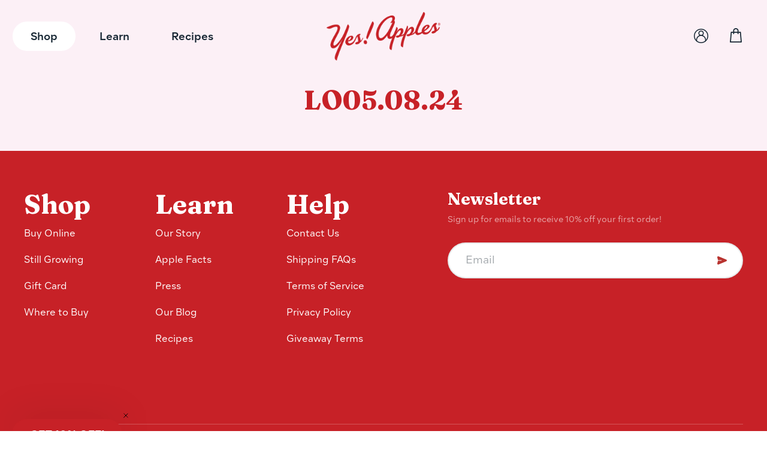

--- FILE ---
content_type: text/css
request_url: https://yesapples.com/cdn/shop/t/47/assets/main.min.css?v=5125885831135388111767704617
body_size: 3446
content:
@charset "UTF-8";swiper-slider.swiper{display:block}swiper-slider.swiper.has-dots{padding-bottom:64px}.swiper-pagination{bottom:0}.swiper-pagination .swiper-pagination-bullet{margin:0 7px!important}.swiper-pagination.full-width{position:static;display:flex;align-items:center;background-color:#eceff2;border-radius:5px;margin:30px 20px 0;width:auto}.swiper-pagination.full-width .swiper-pagination-bullet{width:100%!important;flex:1!important;margin:0!important;background-color:transparent!important;height:3px!important}.swiper-pagination.full-width .swiper-pagination-bullet.swiper-pagination-bullet-active{background-color:#bbc7d3!important}.hero__item .swiper-pagination{bottom:40px}ul.main-nav{margin:0 -30px;flex-wrap:nowrap}ul.main-nav>li{padding:33px 30px}@media screen and (max-width:1200px){ul.main-nav>li{padding:33px 20px}}@media screen and (max-width:1200px){ul.main-nav{margin:0 -20px}}.image-wrapper img{display:block;width:100%;height:auto}.swiper-button-next{right:30px}.swiper-button-prev{left:30px}.swiper-arrow{position:absolute;top:50%;transform:translateY(-50%);color:var(--color-text);background:#fff;border:2px solid var(--secondary-color);border-radius:100%;width:50px;height:50px;z-index:2;padding:0;display:flex;align-items:center;justify-content:center;box-shadow:0 6px 10px rgba(13,41,35,.06);transition:.3s}.swiper-arrow:after{content:none;display:none}.swiper-arrow:hover{background:var(--secondary-color);color:#fff}.swiper-arrow.has-dots{top:calc(50% - 34px)}.swiper-arrow.recommended-arrows{position:static;width:30px;height:30px;transform:none;background-color:transparent}.swiper-arrow.recommended-arrows svg{width:9px}.swiper-arrow svg{width:15px}@media screen and (max-width:1100px){.content-slideshow__arrow{top:36%!important}}@media screen and (max-width:767px){.content-slideshow__arrow{top:25%!important}}.content-slideshow__arrow.swiper-button-next{right:10px}.content-slideshow__arrow.swiper-button-prev{left:10px}.swiper-horizontal>.swiper-pagination-bullets .swiper-pagination-bullet,.swiper-pagination-horizontal.swiper-pagination-bullets .swiper-pagination-bullet{background-color:currentColor;border-radius:20px;transition:.3s}.swiper-horizontal>.swiper-pagination-bullets .swiper-pagination-bullet.swiper-pagination-bullet-active,.swiper-pagination-horizontal.swiper-pagination-bullets .swiper-pagination-bullet.swiper-pagination-bullet-active{background-color:var(--secondary-color);width:30px}.image-wrapper{position:relative}.image-wrapper.has-hover:hover .main-image{opacity:0}.image-wrapper.has-hover:hover .hover-image{pointer-events:auto;opacity:1;visibility:visible}.hover-image{pointer-events:none;opacity:0;visibility:hidden;z-index:2}.product-image{width:100%;padding-top:110%}.product-image img{position:absolute;top:0;left:0;width:100%;height:100%;-o-object-fit:cover;object-fit:cover;z-index:1}@media screen and (min-width:768px){.mobile{display:none!important}}@media screen and (max-width:767px){.desktop{display:none!important}}.page-width--slider{max-width:calc(var(--page-width) + 115px)}.page-width--slider .slider-wrapper{padding-left:65px;padding-right:65px}@media screen and (max-width:767px){.page-width--slider .slider-wrapper{padding-right:0;margin-left:-20px;margin-right:-20px;padding-left:20px}}.slider-wrapper{position:relative}.featured-collection__arrows{background:#fbf3e7;border:none}@media screen and (max-width:767px){.featured-collection__arrows{display:none}}.featured-collection__arrows.swiper-button-next{right:-65px;top:33%}@media screen and (max-width:1440px){.featured-collection__arrows.swiper-button-next{right:-15px}}.featured-collection__arrows.swiper-button-prev{left:-65px;top:33%}@media screen and (max-width:1440px){.featured-collection__arrows.swiper-button-prev{left:-15px}}.title-icon{display:inline-block;max-width:18px}.body-2{font-size:var(--font-body-2-size)}@media screen and (max-width:767px){.body-2{font-size:var(--font-body-2-size-mobile)}}.description{text-align:center}.pre-heading{font-family:var(--font-body-family)}@media screen and (max-width:767px){.pre-heading{font-size:inherit}}.decor-border{position:absolute;bottom:calc(100% - 9px);left:0;width:100%;display:block;height:auto;z-index:2}@media screen and (max-width:767px){.decor-border{bottom:calc(100% - 3px);overflow:hidden}}.decor-border.decor-border--bottom{bottom:auto;top:calc(100% - 9px);transform:rotate(180deg)}.decor-border svg{display:block;width:100%;height:auto}@media screen and (max-width:767px){.decor-border svg{width:400%;transform:translateX(-25%)}}.relative{position:relative}@media screen and (max-width:767px){.big-mobile-border{bottom:calc(100% - 26px)}}@media screen and (min-width:965px){.tablet-down{display:none!important}}@media screen and (max-width:964px){.tablet-up{display:none!important}}.custom-select{color:inherit;position:relative}.custom-select.opened .custom-select__header{border:2px solid rgba(28,40,52,.5)}.custom-select.opened svg{transform:rotate(180deg)}.custom-select svg{height:.6rem;pointer-events:none;position:absolute;top:21px;right:calc(var(--inputs-border-width) + 1.5rem);transition:.3s;transform-origin:center center}.custom-select__header{background:0 0;border:2px solid rgba(28,40,52,.1);border-radius:50px;font:inherit;color:inherit;position:relative;width:100%;text-align:left;cursor:pointer;padding:15px 30px 15px;transition:.3s}.custom-select__dropdown{display:none;background:#fff;padding:30px 30px 10px;z-index:1}.custom-select--absolute .custom-select__dropdown{display:block;position:absolute;left:0;top:calc(100% + 1px);width:100%;transition:.3s;transform:translateY(-30px);opacity:0;visibility:hidden;pointer-events:none;box-shadow:0 6px 30px rgba(13,41,35,.12);border-radius:20px}.custom-select--absolute.opened .custom-select__dropdown{transform:translateY(0);opacity:1;visibility:visible;pointer-events:auto}.custom-select__dropdown button{background:0 0;border:none;font:inherit;color:inherit;width:100%;text-align:left;cursor:pointer;transition:.3s;padding:0}.custom-select__dropdown .custom-select__item{padding:0;transition:.3s;display:inline-block;margin-bottom:20px}.custom-select__dropdown .custom-select__item:hover{color:var(--secondary-color)}.announcement{width:100%;overflow:hidden;white-space:nowrap;padding:10px 0 14px}.announcement:hover .announcement-bar{animation-play-state:paused}.announcement-bar{display:inline-block;width:auto;text-indent:0;animation:marquee-partners var(--animation-duration,10s) linear infinite}.announcement-bar .announcement-bar__message{font-weight:600;font-size:13px;line-height:16px;padding-right:92px;display:inline-block}.announcement-bar p{margin:0;display:block;color:inherit;font-weight:inherit;font-size:inherit;line-height:inherit}.announcement-bar a{color:inherit;-webkit-text-decoration-line:underline;text-decoration-line:underline;font-weight:inherit;font-size:inherit;line-height:inherit}@keyframes marquee{0%{transform:translate(0,0)}100%{transform:translate(-100%,0)}}.instagram .subheading{margin-bottom:25px}.instagram #insta-feed{margin-top:50px}.instagram .insta__view-all{margin-top:40px}@media screen and (max-width:767px){#insta-feed .instafeed-container,#insta-feed .instafeed-shopify .instafeed-container{width:50%!important;padding-top:50%!important}}#insta-feed .instafeed-container img,#insta-feed .instafeed-shopify .instafeed-container img{border-radius:20px;overflow:hidden;width:calc(100% - 5px)}@media screen and (max-width:767px){#insta-feed .instafeed-container img,#insta-feed .instafeed-shopify .instafeed-container img{border-radius:10px}}#insta-feed .instafeed-overlay{border-radius:20px;overflow:hidden}@media screen and (max-width:767px){#insta-feed .instafeed-overlay{border-radius:10px}}.instagram-swiper{padding:0 15px;position:relative;z-index:100}.mobile-megamenu{padding:0 20px 30px;display:none}.mobile-megamenu__img-wrapper{display:flex;flex-wrap:wrap;-moz-column-gap:20px;column-gap:20px;row-gap:30px}.mobile-megamenu__img-wrapper .megamenu__item{width:calc(50% - 10px);max-width:calc(50% - 10px);flex:auto;padding:0}.mobile-megamenu__img-wrapper .megamenu__item h4{font-weight:400;font-size:16px;line-height:19px;margin-top:15px}.menu-drawer__navigation .mobile-megamenu-link{display:flex;align-items:center;justify-content:space-between}.menu-drawer__navigation .mobile-megamenu-link .expand-icon{position:relative;margin-left:20px;display:block;width:14px;height:14px}.menu-drawer__navigation .mobile-megamenu-link .expand-icon:after,.menu-drawer__navigation .mobile-megamenu-link .expand-icon:before{content:"";position:absolute;top:50%;left:50%;transform:translate(-50%,-50%);border-radius:2px;background:currentColor;transition:.2s}.menu-drawer__navigation .mobile-megamenu-link .expand-icon:before{width:14px;height:2px}.menu-drawer__navigation .mobile-megamenu-link .expand-icon:after{height:14px;width:2px}.menu-drawer__navigation .mobile-megamenu-link.open{color:var(--secondary-color)}.menu-drawer__navigation .mobile-megamenu-link.open .expand-icon:after{transform:translate(-50%,-50%) rotate(90deg)}.menu-drawer__navigation .menu-drawer__menu li{border-bottom:1px solid rgba(0,52,82,.1)}.menu-drawer__navigation .menu-drawer__menu li:first-child{border-top:1px solid rgba(0,52,82,.1)}.menu-drawer__navigation .menu-drawer__menu .header__submenu{padding:0}.menu-drawer__navigation .menu-drawer__menu .header__submenu li{border:none}.menu-drawer__navigation .menu-drawer__menu .header__submenu li .header__menu-item{padding:10px 0 10px 15px;border:0;font-weight:400}.menu-drawer__additional-menu{margin-top:10px}.menu-drawer__additional-menu .menu-drawer__menu-item{padding:11px 20px;font-weight:400}.flavor-profile{position:relative;display:flex;align-items:center;width:100%;font-weight:700;max-width:282px;font-family:Segma,sans-serif;font-size:12px;color:#fff;padding:8px 15px 6px;background:linear-gradient(90deg,#db95bb 0,#d0dc54 100%);border-radius:50px;justify-content:space-between;text-transform:uppercase}@media screen and (max-width:767px){.flavor-profile{font-size:11px;padding:6px 12px 4px}}.flavor-profile .image-wrapper{position:absolute;top:50%;left:50%;max-width:75px;transform:translate(-50%,-50%)}@media screen and (max-width:767px){.flavor-profile .image-wrapper{max-width:50px}}.flavor-profile img{position:relative}.flavor-profile span{margin-bottom:2px}.product-badge{position:absolute;top:10px;left:10px;z-index:2}.product-badge svg{display:block}@media screen and (max-width:767px){.product-badge svg{width:80px;height:auto}}@media screen and (max-width:767px){.product-badge.recipe-badge svg{width:110px;height:auto}}@media screen and (max-width:767px){.card--product .product-badge svg{width:54px;height:auto}}@media screen and (max-width:767px){.card--product .product-badge .product-badge__value{font-size:18px}}.product-badge__value{font-family:CrispSansWeb,sans-serif;font-size:26px;line-height:23px;position:absolute;top:50%;left:50%;transform:translate(-50%,-50%);width:100%;z-index:2;text-align:center}@media screen and (max-width:767px){.product-badge__value{font-size:22px}}.card--product .card__media{border-radius:0}.card--product .card__information{padding:0}.card--product .card__heading{margin-top:20px}.card--product .card__month-available{width:100%;color:var(--secondary-color);font-size:16px;line-height:19px;margin-top:4px;margin-bottom:auto;padding:0}.card--product .button{margin-top:30px}@media screen and (max-width:767px){.card--product .button{min-height:55px;padding:5px 18px;font-size:14px;width:100%;margin:20px auto 0;min-width:unset;max-width:200px}.card--product .button svg{width:15px;margin-top:2px}}.card--product .flavor-profile{max-width:160px;margin:14px auto 0;font-size:14px;padding:6px 10px 4px}.card--product .flavor-profile .image-wrapper{max-width:50px}.card--product .card__content{display:flex;flex-direction:column;align-items:center}.article-recommendations swiper-slider,.product-recommendations swiper-slider{margin-top:45px}@media screen and (max-width:767px){.article-recommendations swiper-slider,.product-recommendations swiper-slider{margin:30px -20px 0}}.article-recommendations .product-grid,.product-recommendations .product-grid{padding:0;list-style:none;margin:0;justify-content:center;padding-left:10px}@media screen and (max-width:767px){.article-recommendations .product-grid,.product-recommendations .product-grid{justify-content:flex-start}}.article-recommendations .product-grid .grid__item,.product-recommendations .product-grid .grid__item{max-width:calc(25% - var(--grid-desktop-horizontal-spacing) * 3 / 4)}@media screen and (max-width:767px){.article-recommendations .product-grid .grid__item,.product-recommendations .product-grid .grid__item{margin-right:10px!important;max-width:100%}}.collection #product-grid{--grid-desktop-vertical-spacing:80px}@media screen and (max-width:767px){.collection #product-grid{--grid-desktop-vertical-spacing:40px;--grid-mobile-horizontal-spacing:20px;--grid-mobile-vertical-spacing:50px}}.radio-wrapper{display:block;margin-bottom:10px;margin-right:10px}.radio-wrapper input{padding:0;height:initial;width:initial;margin-bottom:0;display:none;cursor:pointer}.radio-wrapper label{position:relative;cursor:pointer;background:rgba(255,255,255,.1);width:100%;display:block;border:2px solid rgba(28,40,52,.1);border-radius:20px;padding:12px 16px;font-weight:600;font-size:20px;line-height:24px;min-width:150px}.radio-wrapper label:before{content:"";-webkit-appearance:none;background:rgba(28,40,52,.07);border:2px solid rgba(28,40,52,.1);box-shadow:0 1px 2px rgba(0,0,0,.05),inset 0 -15px 10px -12px rgba(0,0,0,.05);padding:10px;display:inline-block;position:relative;vertical-align:middle;cursor:pointer;border-radius:100%;margin-right:10px;transition:.2s}.radio-wrapper input:checked+label:after{content:"";display:block;position:absolute;top:19px;left:25px;width:7px;height:12px;border:solid #fff;border-width:0 2px 2px 0;transform:rotate(45deg);transition:.3s}.radio-wrapper input:checked+label{border-color:#41bba3}.radio-wrapper input:checked+label:before{background:#41bba3;border-color:#41bba3}.product-form__radio-buttons{display:flex;flex-wrap:wrap;align-items:center}.contact-block .rte p{margin-bottom:20px}.contact-block .rte p:last-child{margin:0}.contact-block .rte a{font-size:var(--h4-mobile);font-family:var(--font-heading-family);color:#41bba3;text-decoration:none}@media only screen and (min-width:750px){.contact-block .rte a{font-size:var(--h3-desktop)}}body[class*=template-product] .junip-product-review-title{color:var(--secondary-color);font-size:var(--h2-desktop);margin-top:0;margin-bottom:20px;text-align:center}@media only screen and (max-width:749px){body[class*=template-product] .junip-product-review-title{font-size:var(--h2-mobile)}}body[class*=template-product] .junip-product-review-count{text-transform:capitalize}body[class*=template-product] .junip-product-review-average{font-family:var(--font-heading-family);font-weight:700;font-size:76px;line-height:120%;float:left;margin-right:20px}body[class*=template-product] .junip-product-review-summary-wrapper{margin-top:60px}@media screen and (max-width:767px){body[class*=template-product] .junip-product-review-summary-wrapper{margin-top:36px}}body[class*=template-product] .junip-product-review-average-container{position:relative;margin-right:80px}body[class*=template-product] .junip-product-review-average-container .junip-product-review-count{text-align:left}@media screen and (max-width:767px){body[class*=template-product] .junip-product-review-summary-flex-wrapper{flex-direction:column;align-items:flex-start}}body[class*=template-product] .junip-product-review-summary-flex-wrapper .junip-star-ratings-container{margin-top:12px}body[class*=template-product] .junip-product-review-bar-rating{font-size:16px;margin-right:16px}body[class*=template-product] .junip-product-review-bar{border:none;background:rgba(28,40,52,.1);border-radius:10px;height:6px}body[class*=template-product] .junip-product-review-bar-filled{border-radius:10px}body[class*=template-product] .junip-write-review-cta.junip-btn{font-family:var(--font-body-family);color:var(--button-text-color-2);background-color:var(--button-bg-color-2);border:var(--buttons-border-width) solid var(--button-border-color-2);letter-spacing:normal;font-weight:900;letter-spacing:1.2px;font-size:0;line-height:0;border-radius:65px;text-transform:uppercase;padding:10px 30px}body[class*=template-product] .junip-write-review-cta.junip-btn:before{content:"Write a Review";font-size:17px;line-height:24px;display:block}body[class*=template-product] .junip-write-review-cta.junip-btn:hover{color:var(--button-text-color-2-hover)!important;background-color:var(--button-bg-color-2-hover)!important;border:var(--buttons-border-width) solid var(--button-border-color-2-hover)!important}@media screen and (max-width:767px){body[class*=template-product] .junip-write-review-cta.junip-btn{max-width:191px;margin:20px auto 0}}body[class*=template-product] .junip-container-sm .junip-write-review-cta-container{margin-bottom:40px;text-align:center}body[class*=template-product] .junip-filters{display:none!important}body[class*=template-product] .junip-avatar{width:62px;height:62px;font-family:inherit}body[class*=template-product] .junip-review-author{font-weight:500;font-size:18px;line-height:22px;color:var(--color-text)}body[class*=template-product] .junip-review-list-item .junip-star-ratings-container .junip-star{height:22px;padding:3px;width:22px}body[class*=template-product] .junip-review-title{font-weight:500;font-size:22px;line-height:26px;color:#003452;margin-bottom:20px}@media screen and (max-width:767px){body[class*=template-product] .junip-review-title{font-size:18px!important}}body[class*=template-product] .junip-review-body{font-weight:400;font-size:16px;line-height:19px;color:var(--color-text);opacity:.7}body[class*=template-product] .junip-review-list-item .junip-review-date{font-size:14px;line-height:17px;color:var(--color-text);opacity:.7}body[class*=template-product] .junip-product-review-container{padding-top:0}body[class*=template-product] .junip-product-review-summary-container{margin-bottom:50px}@media screen and (max-width:767px){body[class*=template-product] .junip-product-review-summary-container{padding:0;margin-bottom:26px}}body[class*=template-product] .junip-review-list-item-container{padding-bottom:50px}@media screen and (max-width:767px){body[class*=template-product] .junip-review-list-item-container{padding-bottom:30px}}body[class*=template-product] .junip-reviews-container{padding-top:40px}@media screen and (max-width:767px){body[class*=template-product] .junip-reviews-container{padding-top:30px}}body[class*=template-product] .junip-reviews-container .junip-separator{margin-bottom:40px}@media screen and (max-width:767px){body[class*=template-product] .junip-reviews-container .junip-separator{margin-bottom:30px}}body[class*=template-product] .junip-review-list-item-container .junip-review-customer{max-width:272px}body[class*=template-product] .junip-review-list-item .junip-review-images-container .junip-review-image-wrapper .junip-review-image{width:100%;height:auto}body[class*=template-product] .junip-powered-by-footer,body[class*=template-product] .junip-review-vote-container{display:none!important}div.Rte ol{counter-reset:item;padding-left:20px;list-style:none}div.Rte ol li{padding-left:8px;position:relative;margin-bottom:20px}div.Rte ol li:before{content:counter(item) ". ";counter-increment:item;color:var(--secondary-color);position:absolute;right:calc(100% + 6px);top:0}div.Rte ul{padding-left:20px;list-style:none!important}div.Rte ul li{padding-left:8px;margin-bottom:20px;position:relative}div.Rte ul li:before{content:"•";color:var(--secondary-color);font-weight:700;display:inline-block;position:absolute;right:calc(100% + 10px);top:0}div.Rte a{color:#41bba3;text-decoration:none}.page-wrapper{max-width:940px;margin:30px auto 0;padding:0 20px}.main-page-title{color:var(--secondary-color)}.product-template--reviews-header{display:flex;align-items:center;text-decoration:underline;margin-bottom:30px}@media screen and (max-width:767px){.product-template--reviews-header{margin-bottom:20px}}.product-template--reviews-header .junip-product-summary-review-count{display:none}.reviews-text{display:none;margin-left:16px}.junip-product-summary-rendered+.reviews-text{display:inline-block}.container{max-width:1100px;margin:0 auto;padding:0 20px}.container--sm{max-width:800px;margin:0 auto;padding:0 20px}.underlined-link{text-decoration:underline!important}#klaviyo-bis-modal [type=submit],#klaviyo-bis-modal input[type=email]{border-radius:30px!important}.hide_notify_me_class .klaviyo-bis-trigger{display:none!important}.email__form-wrapper{width:100%;position:relative}.email__form-wrapper .email__error{margin-bottom:10px;display:none;font-size:14px}.email__form-wrapper.error .email__error{display:block}.email__form-wrapper.success .email__error{display:none}.email__form-wrapper.success .email__btn-submit,.email__form-wrapper.success .email__input{visibility:hidden;opacity:0}.email__form-wrapper.success .email__input-success{display:flex}.email__form-wrapper .email__input-success{text-align:center;align-items:center;font-size:14px;justify-content:center;padding:7px 5px;transition:opacity .3s;display:none}@media screen and (max-width:767px){.email__form-wrapper .email__input-success{padding:5px 7px}}.newsletter__wrapper .newsletter-form{margin:0 auto}#MainContent .seal-subscription-page{margin:10rem auto 6rem}#MainContent .seal-subscription-page h2{text-align:center}#MainContent .seal-button-plain-red{color:#c72127}#MainContent .seal-button-plain{color:#41bba3}.collection__popup-wrapper{position:fixed;width:100%;height:100%;top:0;left:0;z-index:90001;background-color:rgba(0,0,0,.631372549)}.collection__popup-wrapper h3{margin:0}.collection__popup-wrapper h3.collection__popup-header p{margin:1em 0}.collection__popup-container{position:absolute;max-width:600px;top:50%;left:50%;transform:translate(-50%,-50%);height:auto;z-index:6;padding:30px 40px;color:var(--color);border:2px solid var(--color);background-color:var(--bg);box-sizing:border-box;width:600px;min-width:200px;border-radius:37px}.collection__popup-container p{margin:10px 0}.collection__popup-close{width:25px;height:25px;position:absolute;top:12px;right:20px;cursor:pointer}.collection__popup-close .icon-close{fill:var(--color);width:100%;height:100%;position:absolute;top:0;left:0;padding:5px}body.no-scroll{overflow:hidden}.product__description--note{margin:20px 0}.product__description--note p{margin:0 0 10px}.collection__popup-text p:first-child{margin-top:0}.collection__popup-text p:last-child{margin-bottom:0}.pdp-partners-main__items{display:flex;align-items:center;margin-top:0;flex-wrap:nowrap;white-space:nowrap;will-change:transform}.pdp-partners-main__item{display:flex;align-items:center;width:auto;text-indent:0;margin-right:36px;flex:0 0 auto}.pdp-partners-main__item .image-wrapper,.pdp-partners-main__slide-wrapper{width:100%;height:auto}.pdp-partners-main__item{width:auto!important;max-width:120px;flex:0 0 auto}slider-scroll p{font-size:inherit;line-height:inherit;margin:0}slider-scroll>div{display:inline-flex;align-items:center}slider-scroll{display:block;margin:0 auto}

--- FILE ---
content_type: text/css
request_url: https://yesapples.com/cdn/shop/t/47/assets/cart-drawer.min.css?v=134255374705834094761767690845
body_size: 1933
content:
.Header__IconCart{position:relative;z-index:1;cursor:pointer;padding:5px 6px 5px 5px;background:0 0;border:none;display:inline-block;transition:color .2s linear}.cartCount{display:inline-block;min-width:18px;padding:0 5px;font-weight:800;border-radius:50%;position:absolute;font-size:12px;line-height:1.6;pointer-events:none;text-align:center;top:-12px;right:-3px}.Header__IconCart svg{width:24px;height:24px;pointer-events:none}.PageOverlay{position:fixed;top:0;left:0;height:100vh;width:100vw;z-index:10;visibility:hidden;opacity:0;background:rgba(0,0,0,.55);transition:opacity .3s ease-in-out,visibility .3s ease-in-out}.PageOverlay.is-visible{opacity:.79;visibility:visible;z-index:99999998}.Drawer{position:fixed;top:0;left:0;visibility:hidden;width:auto;max-width:100vw;height:100%;max-height:none;z-index:99999999;transition:transform .5s cubic-bezier(.645,.045,.355,1),visibility .5s cubic-bezier(.645,.045,.355,1);box-shadow:none;touch-action:manipulation;display:flex}@media (max-width:480px){.Drawer{width:100%}}.Drawer--fromRight{right:0;left:auto;transform:translateX(102%)}.Drawer[aria-hidden=false]{visibility:visible;transform:translateX(0)}.Drawer[aria-hidden=false]::before{opacity:1}.Drawer__Container{width:100%;margin:0;height:100%;display:flex}.Drawer__CartWrapper{min-width:480px;max-width:480px;padding:25px 0 20px;display:flex;flex-direction:column}@media (max-width:767px){.Drawer__CartWrapper{width:100%;min-width:auto;padding:20px 0}}.Drawer__CartHeader{height:auto;background:inherit;text-align:center;z-index:1;padding:0 30px}@media screen and (max-width:767px){.Drawer__CartHeader{padding:0 20px}}.Drawer__CartHeaderWrapper{display:flex;flex-wrap:wrap;align-items:baseline;justify-content:left;position:relative;padding:0 0 20px;border-bottom:1px solid rgba(28,40,52,.07)}.Drawer__CartHeaderTitle{text-align:center;margin:0;font-weight:700;font-size:22px;line-height:28px;letter-spacing:1px}.Drawer__CartHeaderClose{background:0 0;border:none;box-shadow:none;padding:0;position:absolute;right:0;top:32px;transform:translateY(-25px);cursor:pointer}.Drawer__CartHeaderClose svg{display:block;color:inherit;width:12px;height:12px;stroke-width:2px}.Drawer__CartHeaderClose svg path{stroke:currentColor}@media (max-width:767px){.Drawer__CartHeaderClose{transform:translateY(-10px) translateX(0);top:15px}}.Drawer__CartListWrapper{position:relative;display:flex;flex-direction:column;overflow:auto;height:calc(100% - var(--drawer-footer-and-header-height));max-height:calc(100% - var(--drawer-footer-and-header-height))}.Drawer__CartList{flex:1 1 auto;display:flex;flex-direction:column;width:100%;padding:0 30px}@media screen and (max-width:767px){.Drawer__CartList{padding:0 20px}}.Drawer__Footer{flex:none;margin-top:auto;border-top:1px solid rgba(28,40,52,.07);padding:20px 30px 0}.Drawer__FooterInfoSubtotal{display:flex;justify-content:space-between;width:100%;align-items:baseline}.Drawer__FooterInfoSubtotalHeading,.Drawer__FooterInfoSubtotalPrice{font-size:16px;line-height:19px}.Drawer__FooterInfoSubtotalPrice{font-weight:600;font-size:20px;line-height:24px;margin-left:6px}[data-drawer-animated-left],[data-drawer-animated-right]{opacity:0;transition:opacity .5s ease .25s,transform .5s ease .25s}.Drawer[aria-hidden=false] [data-drawer-animated-left],.Drawer[aria-hidden=false] [data-drawer-animated-right]{opacity:1;transform:translateX(0)}[data-drawer-animated-left]{transform:translateX(-65px)}[data-drawer-animated-right]{transform:translateX(65px)}[data-drawer-animated-bottom]{opacity:0;transform:translateY(45px);transition:opacity .35s cubic-bezier(.25,.46,.45,.94),transform .35s cubic-bezier(.25,.46,.45,.94)}.Drawer[aria-hidden=false] [data-drawer-animated-bottom]{opacity:1;transform:translateY(0);transition:opacity .25s cubic-bezier(.25,.46,.45,.94) .45s,transform .25s cubic-bezier(.25,.46,.45,.94) .45s}[data-drawer-animated-top]{opacity:0;transform:translateY(-45px);transition:opacity .35s cubic-bezier(.25,.46,.45,.94),transform .35s cubic-bezier(.25,.46,.45,.94)}.Drawer[aria-hidden=false] [data-drawer-animated-top]{opacity:1;transform:translateY(0);transition:opacity .25s cubic-bezier(.25,.46,.45,.94) .45s,transform .25s cubic-bezier(.25,.46,.45,.94) .45s}.CartItem{display:flex;align-items:stretch;padding:20px 5px 20px 0;border-top:1px solid rgba(0,52,82,.1)}.CartItem__PropertyList{list-style:none;padding-left:0;margin-top:0}.CartItem__Property{margin:4px 0 0;text-transform:none;font-size:14px;line-height:17px;color:#bab6b7}.CartItem__ImageWrapper{min-width:80px;width:80px;height:auto;margin-right:20px}.CartItem__Image{display:block;width:auto;margin:auto;height:100%;position:relative}.CartItem__Header{display:flex;align-items:flex-start;flex-wrap:wrap}.Drawer__Subheading{width:100%;text-align:left;opacity:.5;font-size:16px;line-height:19px;margin-top:3px;margin-bottom:0}.CartItem__Remove{width:30px;height:30px;margin-top:-2px;position:absolute;top:0;right:0;display:flex;align-items:center;justify-content:center;background:rgba(186,182,183,.1);border-radius:50%;border:1px solid transparent;transition:.3s;cursor:pointer}.CartItem__Remove:hover{border:1px solid rgba(247,88,87,.2)}.CartItem__Remove:hover .tooltip{opacity:1;transform:translate(-50%,0)}.CartItem__Remove:hover svg path{fill:var(--secondary-color)}.CartItem__Remove svg{display:block;pointer-events:none;height:auto;width:12px;transition:.3s}.CartItem__Remove .tooltip{position:absolute;top:calc(100% + 6px);left:50%;transform:translate(-50%,-10%);opacity:0;pointer-events:none;transition:.3s;background:var(--secondary-color);font-size:12px;text-transform:uppercase;text-align:center;color:#fff;padding:4px 6px 4px;font-weight:500;border-radius:4px}.CartItem__Remove .tooltip:before{content:"";position:absolute;top:-2px;left:50%;transform:translateX(-50%) rotate(45deg);width:4px;height:4px;display:inline-block;background:var(--secondary-color)}.CartItem__Title{font-family:var(--font-body-family);font-weight:500;font-size:18px;line-height:22px;margin-right:10px;margin-bottom:0}.CartItem__Title a{color:inherit;text-decoration:none}.CartItem__Title a:hover{color:inherit}.CartItem__Info{height:auto;display:flex;flex-direction:column;width:100%}.CartItem__QuantitySelector,.QuantitySelector{position:relative;max-width:110px;margin-right:10px}.CartItem__QuantitySelector,.QuantitySelector input{border-radius:6px}.QuantitySelector__CurrentQuantity,.QuantitySelector__Quantity{text-align:center;background-color:#fff;padding:6px 10px;height:40px;font-size:16px;font-weight:500;max-width:100%;border:unset}.QuantitySelector__CurrentQuantity:focus,.QuantitySelector__Quantity:focus{outline:0}.QuantitySelector__Button{width:10px;height:100%;position:absolute;top:50%;transform:translateY(-50%);display:flex;align-items:center;justify-content:center}.QuantitySelector__Button.Disabled{cursor:not-allowed;opacity:.5}.QuantitySelector__Button svg{width:100%;stroke-width:2px;height:auto;min-height:4px}.QuantitySelector__Button--Minus{left:10px}.QuantitySelector__Button--Plus{right:12px}.CartItem__Footer{display:flex;text-align:center;justify-content:space-between}.CartItem__PriceList{color:inherit;margin-left:10px;text-align:right;font-size:18px;line-height:21px;font-weight:500}.Drawer__FooterInfo{display:flex;justify-content:space-between;align-content:center;flex-wrap:wrap}.Drawer__FooterInfoItemCounts{margin-right:15px;display:none}.Drawer__FooterCartCheckout{margin:20px 0 0;width:100%}.FreeShipping__ProgressBar{width:100%;position:relative;padding:0;height:3px;background:#f5f5f5;overflow:visible}.FreeShipping__ProgressBar .FreeShipping__ProgressLine{height:100%;position:absolute;left:0;top:0;background:#41bba3;transition:.3s}.FreeShipping__ProgressBar .FreeShipping__ProgressLine img{position:absolute;top:50%;right:-10px;transform:translateY(-50%)}.CartItem__Variant{margin:0;text-transform:none;font-size:14px;line-height:17px;opacity:.6;margin-top:10px}.Price--compareAt{margin-right:5px;font-size:16px}.CartItem__Variant span{display:block;line-height:1.2}.Drawer__CartHeaderFreeShipping{width:100%;margin-bottom:20px}.FreeShipping__Message{font-size:14px;line-height:17px;opacity:.7;text-align:center;margin:0 auto 10px}.Drawer__CartListMessageInfo{font-size:16px;margin:25px 0 0}.FreeShipping__Message span{font-weight:700}.CartItem__Meta{display:flex;flex-direction:column;justify-content:space-between;margin-bottom:20px;position:relative}.CartItem__Actions{flex:0 0 auto;display:flex;flex-direction:row;justify-content:space-between;align-items:center;margin-bottom:0;margin-top:auto;cursor:pointer}.CartItem__Actions quantity-input{min-height:38px;width:100px;min-width:100px}.CartItem__Actions quantity-input .quantity__button{width:27px}.CartItem__Actions quantity-input .quantity__button svg{width:12px}.CartItem__Actions quantity-input .quantity__input{font-size:18px;line-height:21px;min-width:38px}.CartItem__Actions .Btn{width:100%;padding:0 10px;min-width:90px;line-height:38px}.Drawer__FooterInfoSubtotalHeading{margin-bottom:0;margin-right:4px;font-size:18px}.CartItem__VariantSelect:focus{outline:0}.Cart__ContinueLink{color:inherit;letter-spacing:1.8px;text-align:center;text-decoration:underline;text-transform:uppercase;margin-top:32px}.Drawer__CartListEmpty{text-align:center;margin-top:50px}[data-cart-error]{display:none;margin-top:10px;font-size:12px;color:#fff;width:100%}.CartItem__MetaNames{width:100%}.CartItem__Btn a.btn{padding:10px}.CartItem__Btn.Disabled{opacity:.5;cursor:not-allowed}.CartItem__Btn.Disabled a{opacity:.8;cursor:not-allowed}.js-focus-hidden:focus{outline:0}[data-scrollable]{overflow:auto;-webkit-overflow-scrolling:touch}.Price--compareAt{text-decoration:line-through;margin-right:0;position:relative;display:inline-block;z-index:2}.Price--compareAt:after{content:"";position:absolute;top:50%;left:0;height:1px;background:#333;width:100%;transform:translateY(0)}.LineItemSubscription{margin-top:15px;width:200px}.LineItemSubscription .CustomSelect__List{width:200px}.LineItemSubscription .CustomSelect__Value{padding:10px}.Lock,.Lock body{overflow:hidden}.Cart__Recommended{border:1px solid rgba(0,52,82,.1);padding:24px 30px;margin:0 -30px;width:calc(100% + 60px)}@media screen and (max-width:767px){.Cart__Recommended{padding:20px;margin:0 -20px;width:calc(100% + 40px)}}.Cart__Recommended h5{font-family:var(--font-body-family);font-weight:500;font-size:18px;line-height:22px;margin-bottom:22px}.Cart__RecommendedHeader{display:flex;justify-content:space-between;align-items:center}.Cart__RecommendedNav{display:flex;align-items:center}.Cart__RecommendedNav .swiper-arrow{margin-left:5px}.Cart__RecommendedNav .swiper-arrow:hover{background-color:var(--secondary-color)}.recommended-product{background:#fff;border-radius:10px;padding:30px 16px;display:flex;align-items:center;justify-content:space-between}@media screen and (max-width:767px){.recommended-product{padding:18px 20px}}.recommended-product .image-wrapper{width:70px;min-width:70px;margin-right:15px}.recommended-product__content{display:flex;align-items:center}.recommended-product__info h5{font-family:var(--font-body-family);font-weight:400;font-size:16px;line-height:19px;margin-bottom:8px}.recommended-product__info .CartItem__PriceList{text-align:left;margin:0}.recommended-product__info .CartItem__Price{font-weight:400;font-size:14px;line-height:17px;color:var(--secondary-color)}.recommended-product__add{font-weight:600;font-size:13px;line-height:16px;color:#fff;padding:8px 20px;background:#41bba3;border-radius:65px;border:none;cursor:pointer}@media screen and (max-width:767px){.recommended-product__add{padding:8px 10px}}.Drawer__CartNote__Label{display:flex;gap:10px;align-items:center;justify-content:center;margin-bottom:10px;color:#c72127;cursor:pointer;font-weight:500}.Drawer__CartNote__Label:hover{opacity:.8}.Drawer__CartNote__Label .icon{width:20px;height:auto}.Drawer__CartNote{width:100%;text-align:center}.Drawer__CartNote .icon-chevron-up{width:25px;margin:0 auto -5px;height:auto;color:#c72127;cursor:pointer}.Drawer__CartNote .icon-chevron-up:hover{opacity:.8}.Drawer__CartNote.is-open .icon-chevron-up{transform:rotate(180deg)}.Drawer__CartNoteWrapper{display:none;margin-bottom:10px}.Drawer__CartNoteWrapper textarea{text-align:left;padding:10px 14px;transition:box-shadow var(--duration-short) ease;border:2px solid rgba(28,40,52,.1);font-family:inherit;-webkit-appearance:none;-moz-appearance:none;appearance:none;background-color:#fff;color:var(--color-text);font-size:14px;line-height:28px;width:100%;resize:none;border-radius:15px;min-height:90px}.Drawer__CartNote--Save{margin-top:10px;min-height:40px}

--- FILE ---
content_type: text/css
request_url: https://yesapples.com/cdn/shop/t/47/assets/section-blog-post.min.css?v=156278861430501645881767690845
body_size: 20
content:
.article-template__hero-container{margin-top:40px;border-radius:20px;overflow:hidden}.article-template__hero-small{height:11rem}.article-template__hero-medium{height:22rem}.article-template__hero-large{height:33rem}@media screen and (min-width:750px) and (max-width:989px){.article-template__hero-small{height:22rem}.article-template__hero-medium{height:44rem}.article-template__hero-large{height:66rem}}@media screen and (min-width:990px){.article-template__hero-small{height:27.5rem}.article-template__hero-medium{height:55rem}.article-template__hero-large{height:82.5rem}}.article-template{padding-top:142px;position:relative}.article-template header{margin-bottom:2rem;line-height:calc(.8 / var(--font-body-scale))}.shopify-section-article{overflow:hidden}.article-template__title{margin:0;color:var(--secondary-color)}.article-template__title:not(:only-child){margin-bottom:1rem}.article-template__link{font-size:1.8rem;display:flex;justify-content:center;align-items:center;text-decoration:none}.article-template__link .icon-wrap{display:flex;margin-right:1rem;transform:rotate(180deg)}.article-template__content{margin-top:60px;margin-bottom:60px}.article-template__social-sharing{margin-top:3rem}.article-template__social-sharing+.article-template__content,.article-template__social-sharing+header{margin-top:1.5rem}.article-template__comment-wrapper{margin-top:5rem;padding:2.7rem 0}@media screen and (min-width:750px){.article-template__comment-wrapper{margin-top:6rem;padding:3.6rem 0}}.article-template__comment-wrapper h2{margin-top:0}.article-template__comments{margin-bottom:5rem}#comments h2{color:#c72127;margin-bottom:30px}#comment_form input[type=submit]{margin-top:30px}@media screen and (min-width:750px){.article-template__comments{margin-bottom:7rem}}.article-template__comments-fields{margin-bottom:4rem}.article-template__comments-comment{color:rgba(var(--color-foreground),.75);margin-bottom:1.5rem;padding:2rem 2rem 1.5rem;border:1px solid rgba(28,40,52,.1);border-radius:30px}@media screen and (min-width:750px){.article-template__comments-comment{padding:2rem 2.5rem}}.article-template__comments-comment p{margin:0 0 1rem}.article-template__comment-fields>*{margin-bottom:1.5rem}@media screen and (min-width:750px){.article-template__comment-fields{display:grid;grid-template-columns:repeat(2,1fr);grid-column-gap:4rem}.article-template__comment-fields>*{margin-bottom:3rem}}.article-template__comment-warning{margin:2rem 0 2.5rem}@media screen and (min-width:990px){.article-template__comments .pagination-wrapper{margin:5rem 0 8rem}}.article-template__back:last-child{margin-bottom:3.2rem}.article-wrapper{max-width:940px;margin:0 auto;padding:0 20px}.article__bg{position:absolute;top:0;left:0;right:0;min-width:100%;width:auto;display:block;height:auto}.article-template__excerpt{text-align:center}

--- FILE ---
content_type: text/css
request_url: https://yesapples.com/cdn/shop/t/47/assets/component-list-menu.min.css?v=69468299700430574401767690845
body_size: -70
content:
.list-menu--right{right:0}.list-menu--disclosure{position:absolute;min-width:100%;width:20rem;border:1px solid var(--color-foreground);background-color:var(--color-background)}.list-menu--disclosure:focus{outline:0}.list-menu__item--active{text-decoration:underline;text-underline-offset:.3rem}.list-menu__item--active:hover{text-decoration-thickness:.2rem}.list-menu--disclosure.localization-selector{max-height:18rem;overflow:auto;width:10rem;padding:.5rem}.header__submenu{left:0;top:50px;padding:20px 0}.megamenu{position:absolute;top:100%;left:0;width:100vw;border-top:1px solid rgba(40,14,22,.1);padding:30px 0}.megamenu__container{display:flex;overflow:hidden;max-width:var(--page-width);margin:0 auto;padding:0 80px 0 100px;justify-content:center;-moz-column-gap:20px;column-gap:20px}@media screen and (max-width:1180px){.megamenu__container{padding:0 40px}}.megamenu__item{min-width:25%;flex:1;padding:0;border:1px solid transparent}.megamenu__item.hover--bg{border-radius:20px}.megamenu__item.hover--bg:hover{background:var(--bg-hover)}.megamenu__item.megamenu__item--image{border-radius:20px}.megamenu__item.megamenu__item--image:hover{border-color:var(--hover-border-color)}.megamenu__item.has-title .product-image{padding-top:120%;height:100%}.megamenu__item.image-type--contain .product-image img{-o-object-fit:contain;object-fit:contain;-o-object-position:bottom;object-position:bottom}.megamenu__item.list-menu a{padding:15px 0}.megamenu__item a.link--text{transition:.3s;text-decoration:none;font-weight:600;font-size:18px;line-height:22px}.megamenu__item.megamenu__item--linklist a:hover{text-decoration:underline;color:var(--secondary-color)}.megamenu__item h4{font-family:inherit;font-size:inherit;text-align:center;font-weight:inherit;color:var(--heading-color,inherit);margin:20px 0;height:20px;position:absolute;left:50%;transform:translateX(-50%);top:0;z-index:2}.megamenu__item .image-wrapper{border-radius:20px;overflow:hidden}.megamenu__item--image{position:relative;min-width:0;max-width:20%}

--- FILE ---
content_type: text/css
request_url: https://yesapples.com/cdn/shop/t/47/assets/component-list-social.css?v=123104462779185197281767690845
body_size: -677
content:
.list-social {
  display: flex;
  flex-wrap: wrap;
  justify-content: flex-end;
  column-gap: 11px;
}

@media only screen and (max-width: 749px) {
  .list-social {
    justify-content: center;
  }
}

.list-social__item .icon {
  height: 20px;
  width: 20px;
}

.list-social__link {
  align-items: center;
  display: flex;
  padding: 13px;
  color: currentColor;
  border: 2px solid #FFFFFF;
  border-radius: 100%;
  transition: .3s;
}

.list-social__link:hover .icon {
  transform: scale(1.07);
}

.list-social__link:hover {
  background-color: white;
  color: var(--secondary-color);
}


--- FILE ---
content_type: text/javascript
request_url: https://yesapples.com/cdn/shop/t/47/assets/global.js?v=10693899031904668971767690845
body_size: 10011
content:
function getFocusableElements(container){return Array.from(container.querySelectorAll("summary, a[href], button:enabled, [tabindex]:not([tabindex^='-']), [draggable], area, input:not([type=hidden]):enabled, select:enabled, textarea:enabled, object, iframe"))}document.querySelectorAll('[id^="Details-"] summary').forEach(summary=>{summary.setAttribute("role","button"),summary.setAttribute("aria-expanded",summary.parentNode.hasAttribute("open")),summary.nextElementSibling.getAttribute("id")&&summary.setAttribute("aria-controls",summary.nextElementSibling.id),summary.addEventListener("click",event=>{event.currentTarget.setAttribute("aria-expanded",!event.currentTarget.closest("details").hasAttribute("open"))}),!summary.closest("header-drawer")&&summary.parentElement.addEventListener("keyup",onKeyUpEscape)});const trapFocusHandlers={};function trapFocus(container,elementToFocus=container){var elements=getFocusableElements(container),first=elements[0],last=elements[elements.length-1];removeTrapFocus(),trapFocusHandlers.focusin=event=>{event.target!==container&&event.target!==last&&event.target!==first||document.addEventListener("keydown",trapFocusHandlers.keydown)},trapFocusHandlers.focusout=function(){document.removeEventListener("keydown",trapFocusHandlers.keydown)},trapFocusHandlers.keydown=function(event){event.code.toUpperCase()==="TAB"&&(event.target===last&&!event.shiftKey&&(event.preventDefault(),first.focus()),(event.target===container||event.target===first)&&event.shiftKey&&(event.preventDefault(),last.focus()))},document.addEventListener("focusout",trapFocusHandlers.focusout),document.addEventListener("focusin",trapFocusHandlers.focusin),elementToFocus.focus()}try{document.querySelector(":focus-visible")}catch{focusVisiblePolyfill()}function focusVisiblePolyfill(){const navKeys=["ARROWUP","ARROWDOWN","ARROWLEFT","ARROWRIGHT","TAB","ENTER","SPACE","ESCAPE","HOME","END","PAGEUP","PAGEDOWN"];let currentFocusedElement=null,mouseClick=null;window.addEventListener("keydown",event=>{navKeys.includes(event.code.toUpperCase())&&(mouseClick=!1)}),window.addEventListener("mousedown",event=>{mouseClick=!0}),window.addEventListener("focus",()=>{currentFocusedElement&&currentFocusedElement.classList.remove("focused"),!mouseClick&&(currentFocusedElement=document.activeElement,currentFocusedElement.classList.add("focused"))},!0)}function pauseAllMedia(){document.querySelectorAll(".js-youtube").forEach(video=>{video.contentWindow.postMessage('{"event":"command","func":"pauseVideo","args":""}',"*")}),document.querySelectorAll(".js-vimeo").forEach(video=>{video.contentWindow.postMessage('{"method":"pause"}',"*")}),document.querySelectorAll("video").forEach(video=>video.pause()),document.querySelectorAll("product-model").forEach(model=>{model.modelViewerUI&&model.modelViewerUI.pause()})}function removeTrapFocus(elementToFocus=null){document.removeEventListener("focusin",trapFocusHandlers.focusin),document.removeEventListener("focusout",trapFocusHandlers.focusout),document.removeEventListener("keydown",trapFocusHandlers.keydown),elementToFocus&&elementToFocus.focus()}function onKeyUpEscape(event){if(event.code.toUpperCase()!=="ESCAPE")return;const openDetailsElement=event.target.closest("details[open]");if(!openDetailsElement)return;const summaryElement=openDetailsElement.querySelector("summary");openDetailsElement.removeAttribute("open"),summaryElement.setAttribute("aria-expanded",!1),summaryElement.focus()}class QuantityInput extends HTMLElement{constructor(){super(),this.input=this.querySelector("input"),this.changeEvent=new Event("change",{bubbles:!0}),this.querySelectorAll("button").forEach(button=>button.addEventListener("click",this.onButtonClick.bind(this)))}onButtonClick(event){event.preventDefault();const previousValue=this.input.value;if(previousValue==="1"&&event.target.name==="minus"){this.input.value=0;const carItemRemove=this.closest(".CartItem").querySelector("cart-remove-button");carItemRemove&&carItemRemove.click();return}event.target.name==="plus"?this.input.stepUp():this.input.stepDown(),previousValue!==this.input.value&&this.input.dispatchEvent(this.changeEvent)}}customElements.define("quantity-input",QuantityInput);function debounce(fn,wait){let t;return(...args)=>{clearTimeout(t),t=setTimeout(()=>fn.apply(this,args),wait)}}function fetchConfig(type="json"){return{method:"POST",headers:{"Content-Type":"application/json",Accept:`application/${type}`}}}typeof window.Shopify>"u"&&(window.Shopify={}),Shopify.bind=function(fn,scope){return function(){return fn.apply(scope,arguments)}},Shopify.setSelectorByValue=function(selector,value){for(var i=0,count=selector.options.length;i<count;i++){var option=selector.options[i];if(value==option.value||value==option.innerHTML)return selector.selectedIndex=i,i}},Shopify.addListener=function(target,eventName,callback){target.addEventListener?target.addEventListener(eventName,callback,!1):target.attachEvent("on"+eventName,callback)},Shopify.postLink=function(path,options){options=options||{};var method=options.method||"post",params=options.parameters||{},form=document.createElement("form");form.setAttribute("method",method),form.setAttribute("action",path);for(var key in params){var hiddenField=document.createElement("input");hiddenField.setAttribute("type","hidden"),hiddenField.setAttribute("name",key),hiddenField.setAttribute("value",params[key]),form.appendChild(hiddenField)}document.body.appendChild(form),form.submit(),document.body.removeChild(form)},Shopify.CountryProvinceSelector=function(country_domid,province_domid,options){this.countryEl=document.getElementById(country_domid),this.provinceEl=document.getElementById(province_domid),this.provinceContainer=document.getElementById(options.hideElement||province_domid),Shopify.addListener(this.countryEl,"change",Shopify.bind(this.countryHandler,this)),this.initCountry(),this.initProvince()},Shopify.CountryProvinceSelector.prototype={initCountry:function(){var value=this.countryEl.getAttribute("data-default");Shopify.setSelectorByValue(this.countryEl,value),this.countryHandler()},initProvince:function(){var value=this.provinceEl.getAttribute("data-default");value&&this.provinceEl.options.length>0&&Shopify.setSelectorByValue(this.provinceEl,value)},countryHandler:function(e){var opt=this.countryEl.options[this.countryEl.selectedIndex],raw=opt.getAttribute("data-provinces"),provinces=JSON.parse(raw);if(this.clearOptions(this.provinceEl),provinces&&provinces.length==0)this.provinceContainer.style.display="none";else{for(var i=0;i<provinces.length;i++){var opt=document.createElement("option");opt.value=provinces[i][0],opt.innerHTML=provinces[i][1],this.provinceEl.appendChild(opt)}this.provinceContainer.style.display=""}},clearOptions:function(selector){for(;selector.firstChild;)selector.removeChild(selector.firstChild)},setOptions:function(selector,values){for(var i=0,count=values.length;i<values.length;i++){var opt=document.createElement("option");opt.value=values[i],opt.innerHTML=values[i],selector.appendChild(opt)}}};class MenuDrawer extends HTMLElement{constructor(){super(),this.mainDetailsToggle=this.querySelector("details"),navigator.platform==="iPhone"&&document.documentElement.style.setProperty("--viewport-height",`${window.innerHeight}px`),this.addEventListener("keyup",this.onKeyUp.bind(this)),this.addEventListener("focusout",this.onFocusOut.bind(this)),this.bindEvents()}bindEvents(){this.querySelectorAll("summary").forEach(summary=>summary.addEventListener("click",this.onSummaryClick.bind(this))),this.querySelectorAll("button").forEach(button=>button.addEventListener("click",this.onCloseButtonClick.bind(this)))}onKeyUp(event){if(event.code.toUpperCase()!=="ESCAPE")return;const openDetailsElement=event.target.closest("details[open]");openDetailsElement&&(openDetailsElement===this.mainDetailsToggle?this.closeMenuDrawer(event,this.mainDetailsToggle.querySelector("summary")):this.closeSubmenu(openDetailsElement))}onSummaryClick(event){const summaryElement=event.currentTarget,detailsElement=summaryElement.parentNode,parentMenuElement=detailsElement.closest(".has-submenu"),isOpen=detailsElement.hasAttribute("open"),reducedMotion=window.matchMedia("(prefers-reduced-motion: reduce)");function addTrapFocus(){trapFocus(summaryElement.nextElementSibling,detailsElement.querySelector("button")),summaryElement.nextElementSibling.removeEventListener("transitionend",addTrapFocus)}detailsElement===this.mainDetailsToggle?(isOpen&&event.preventDefault(),isOpen?this.closeMenuDrawer(event,summaryElement):this.openMenuDrawer(summaryElement)):setTimeout(()=>{detailsElement.classList.add("menu-opening"),summaryElement.setAttribute("aria-expanded",!0),parentMenuElement&&parentMenuElement.classList.add("submenu-open"),!reducedMotion||reducedMotion.matches?addTrapFocus():summaryElement.nextElementSibling.addEventListener("transitionend",addTrapFocus)},100)}openMenuDrawer(summaryElement){setTimeout(()=>{this.mainDetailsToggle.classList.add("menu-opening")}),summaryElement.setAttribute("aria-expanded",!0),trapFocus(this.mainDetailsToggle,summaryElement),document.body.classList.add(`overflow-hidden-${this.dataset.breakpoint}`)}closeMenuDrawer(event,elementToFocus=!1){event!==void 0&&(this.mainDetailsToggle.classList.remove("menu-opening"),this.mainDetailsToggle.querySelectorAll("details").forEach(details=>{details.removeAttribute("open"),details.classList.remove("menu-opening")}),this.mainDetailsToggle.querySelectorAll(".submenu-open").forEach(submenu=>{submenu.classList.remove("submenu-open")}),document.body.classList.remove(`overflow-hidden-${this.dataset.breakpoint}`),removeTrapFocus(elementToFocus),this.closeAnimation(this.mainDetailsToggle))}onFocusOut(event){setTimeout(()=>{this.mainDetailsToggle.hasAttribute("open")&&!this.mainDetailsToggle.contains(document.activeElement)&&this.closeMenuDrawer()})}onCloseButtonClick(event){const detailsElement=event.currentTarget.closest("details");this.closeSubmenu(detailsElement)}closeSubmenu(detailsElement){const parentMenuElement=detailsElement.closest(".submenu-open");parentMenuElement&&parentMenuElement.classList.remove("submenu-open"),detailsElement.classList.remove("menu-opening"),detailsElement.querySelector("summary").setAttribute("aria-expanded",!1),removeTrapFocus(detailsElement.querySelector("summary")),this.closeAnimation(detailsElement)}closeAnimation(detailsElement){let animationStart;const handleAnimation=time=>{animationStart===void 0&&(animationStart=time),time-animationStart<400?window.requestAnimationFrame(handleAnimation):(detailsElement.removeAttribute("open"),detailsElement.closest("details[open]")&&trapFocus(detailsElement.closest("details[open]"),detailsElement.querySelector("summary")))};window.requestAnimationFrame(handleAnimation)}}customElements.define("menu-drawer",MenuDrawer);class HeaderDrawer extends MenuDrawer{constructor(){super()}openMenuDrawer(summaryElement){this.header=this.header||document.getElementById("shopify-section-header"),this.borderOffset=this.borderOffset||this.closest(".header-wrapper").classList.contains("header-wrapper--border-bottom")?1:0,document.documentElement.style.setProperty("--header-bottom-position",`${parseInt(this.header.getBoundingClientRect().bottom-this.borderOffset)}px`),this.header.classList.add("menu-open"),setTimeout(()=>{this.mainDetailsToggle.classList.add("menu-opening")}),summaryElement.setAttribute("aria-expanded",!0),trapFocus(this.mainDetailsToggle,summaryElement),document.body.classList.add(`overflow-hidden-${this.dataset.breakpoint}`)}closeMenuDrawer(event,elementToFocus){super.closeMenuDrawer(event,elementToFocus),this.header.classList.remove("menu-open")}}customElements.define("header-drawer",HeaderDrawer);class ModalDialog extends HTMLElement{constructor(){super(),this.querySelector('[id^="ModalClose-"]').addEventListener("click",this.hide.bind(this,!1)),this.addEventListener("keyup",event=>{event.code.toUpperCase()==="ESCAPE"&&this.hide()}),this.classList.contains("media-modal")?this.addEventListener("pointerup",event=>{event.pointerType==="mouse"&&!event.target.closest("deferred-media, product-model")&&this.hide()}):this.addEventListener("click",event=>{event.target===this&&this.hide()})}connectedCallback(){this.moved||(this.moved=!0,document.body.appendChild(this))}show(opener){this.openedBy=opener;const popup=this.querySelector(".template-popup");document.body.classList.add("overflow-hidden"),this.setAttribute("open",""),popup&&popup.loadContent(),trapFocus(this,this.querySelector('[role="dialog"]')),window.pauseAllMedia()}hide(){document.body.classList.remove("overflow-hidden"),document.body.dispatchEvent(new CustomEvent("modalClosed")),this.removeAttribute("open"),removeTrapFocus(this.openedBy),window.pauseAllMedia()}}customElements.define("modal-dialog",ModalDialog);class ModalOpener extends HTMLElement{constructor(){super();const button=this.querySelector("button");button&&button.addEventListener("click",()=>{const modal=document.querySelector(this.getAttribute("data-modal"));modal&&modal.show(button)})}}customElements.define("modal-opener",ModalOpener);class DeferredMedia extends HTMLElement{constructor(){super();const poster=this.querySelector('[id^="Deferred-Poster-"]');poster&&poster.addEventListener("click",this.loadContent.bind(this))}loadContent(focus=!0){if(window.pauseAllMedia(),!this.getAttribute("loaded")){const content=document.createElement("div");content.appendChild(this.querySelector("template").content.firstElementChild.cloneNode(!0)),this.setAttribute("loaded",!0);const deferredElement=this.appendChild(content.querySelector("video, model-viewer, iframe"));focus&&deferredElement.focus()}}}customElements.define("deferred-media",DeferredMedia);class SliderComponent extends HTMLElement{constructor(){if(super(),this.slider=this.querySelector('[id^="Slider-"]'),this.sliderItems=this.querySelectorAll('[id^="Slide-"]'),this.enableSliderLooping=!1,this.currentPageElement=this.querySelector(".slider-counter--current"),this.pageTotalElement=this.querySelector(".slider-counter--total"),this.prevButton=this.querySelector('button[name="previous"]'),this.nextButton=this.querySelector('button[name="next"]'),!this.slider||!this.nextButton)return;this.initPages(),new ResizeObserver(entries=>this.initPages()).observe(this.slider),this.slider.addEventListener("scroll",this.update.bind(this)),this.prevButton.addEventListener("click",this.onButtonClick.bind(this)),this.nextButton.addEventListener("click",this.onButtonClick.bind(this))}initPages(){this.sliderItemsToShow=Array.from(this.sliderItems).filter(element=>element.clientWidth>0),!(this.sliderItemsToShow.length<2)&&(this.sliderItemOffset=this.sliderItemsToShow[1].offsetLeft-this.sliderItemsToShow[0].offsetLeft,this.slidesPerPage=Math.floor((this.slider.clientWidth-this.sliderItemsToShow[0].offsetLeft)/this.sliderItemOffset),this.totalPages=this.sliderItemsToShow.length-this.slidesPerPage+1,this.update())}resetPages(){this.sliderItems=this.querySelectorAll('[id^="Slide-"]'),this.initPages()}update(){const previousPage=this.currentPage;this.currentPage=Math.round(this.slider.scrollLeft/this.sliderItemOffset)+1,this.currentPageElement&&this.pageTotalElement&&(this.currentPageElement.textContent=this.currentPage,this.pageTotalElement.textContent=this.totalPages),this.currentPage!=previousPage&&this.dispatchEvent(new CustomEvent("slideChanged",{detail:{currentPage:this.currentPage,currentElement:this.sliderItemsToShow[this.currentPage-1]}})),!this.enableSliderLooping&&(this.isSlideVisible(this.sliderItemsToShow[0])&&this.slider.scrollLeft===0?this.prevButton.setAttribute("disabled","disabled"):this.prevButton.removeAttribute("disabled"),this.isSlideVisible(this.sliderItemsToShow[this.sliderItemsToShow.length-1])?this.nextButton.setAttribute("disabled","disabled"):this.nextButton.removeAttribute("disabled"))}isSlideVisible(element,offset=0){const lastVisibleSlide=this.slider.clientWidth+this.slider.scrollLeft-offset;return element.offsetLeft+element.clientWidth<=lastVisibleSlide&&element.offsetLeft>=this.slider.scrollLeft}onButtonClick(event){event.preventDefault();const step=event.currentTarget.dataset.step||1;this.slideScrollPosition=event.currentTarget.name==="next"?this.slider.scrollLeft+step*this.sliderItemOffset:this.slider.scrollLeft-step*this.sliderItemOffset,this.slider.scrollTo({left:this.slideScrollPosition})}}customElements.define("slider-component",SliderComponent);class SlideshowComponent extends SliderComponent{constructor(){super(),this.sliderControlWrapper=this.querySelector(".slider-buttons"),this.enableSliderLooping=!0,this.sliderControlWrapper&&(this.sliderFirstItemNode=this.slider.querySelector(".slideshow__slide"),this.sliderItemsToShow.length>0&&(this.currentPage=1),this.sliderControlLinksArray=Array.from(this.sliderControlWrapper.querySelectorAll(".slider-counter__link")),this.sliderControlLinksArray.forEach(link=>link.addEventListener("click",this.linkToSlide.bind(this))),this.slider.addEventListener("scroll",this.setSlideVisibility.bind(this)),this.setSlideVisibility(),this.slider.getAttribute("data-autoplay")==="true"&&this.setAutoPlay())}setAutoPlay(){this.sliderAutoplayButton=this.querySelector(".slideshow__autoplay"),this.autoplaySpeed=this.slider.dataset.speed*1e3,this.sliderAutoplayButton.addEventListener("click",this.autoPlayToggle.bind(this)),this.addEventListener("mouseover",this.focusInHandling.bind(this)),this.addEventListener("mouseleave",this.focusOutHandling.bind(this)),this.addEventListener("focusin",this.focusInHandling.bind(this)),this.addEventListener("focusout",this.focusOutHandling.bind(this)),this.play(),this.autoplayButtonIsSetToPlay=!0}onButtonClick(event){super.onButtonClick(event);const isFirstSlide=this.currentPage===1,isLastSlide=this.currentPage===this.sliderItemsToShow.length;!isFirstSlide&&!isLastSlide||(isFirstSlide&&event.currentTarget.name==="previous"?this.slideScrollPosition=this.slider.scrollLeft+this.sliderFirstItemNode.clientWidth*this.sliderItemsToShow.length:isLastSlide&&event.currentTarget.name==="next"&&(this.slideScrollPosition=0),this.slider.scrollTo({left:this.slideScrollPosition}))}update(){super.update(),this.sliderControlButtons=this.querySelectorAll(".slider-counter__link"),this.prevButton.removeAttribute("disabled"),this.sliderControlButtons.length&&(this.sliderControlButtons.forEach(link=>{link.classList.remove("slider-counter__link--active"),link.removeAttribute("aria-current")}),this.sliderControlButtons[this.currentPage-1].classList.add("slider-counter__link--active"),this.sliderControlButtons[this.currentPage-1].setAttribute("aria-current",!0))}autoPlayToggle(){this.togglePlayButtonState(this.autoplayButtonIsSetToPlay),this.autoplayButtonIsSetToPlay?this.pause():this.play(),this.autoplayButtonIsSetToPlay=!this.autoplayButtonIsSetToPlay}focusOutHandling(event){const focusedOnAutoplayButton=event.target===this.sliderAutoplayButton||this.sliderAutoplayButton.contains(event.target);!this.autoplayButtonIsSetToPlay||focusedOnAutoplayButton||this.play()}focusInHandling(event){(event.target===this.sliderAutoplayButton||this.sliderAutoplayButton.contains(event.target))&&this.autoplayButtonIsSetToPlay?this.play():this.autoplayButtonIsSetToPlay&&this.pause()}play(){this.slider.setAttribute("aria-live","off"),clearInterval(this.autoplay),this.autoplay=setInterval(this.autoRotateSlides.bind(this),this.autoplaySpeed)}pause(){this.slider.setAttribute("aria-live","polite"),clearInterval(this.autoplay)}togglePlayButtonState(pauseAutoplay){pauseAutoplay?(this.sliderAutoplayButton.classList.add("slideshow__autoplay--paused"),this.sliderAutoplayButton.setAttribute("aria-label",window.accessibilityStrings.playSlideshow)):(this.sliderAutoplayButton.classList.remove("slideshow__autoplay--paused"),this.sliderAutoplayButton.setAttribute("aria-label",window.accessibilityStrings.pauseSlideshow))}autoRotateSlides(){const slideScrollPosition=this.currentPage===this.sliderItems.length?0:this.slider.scrollLeft+this.slider.querySelector(".slideshow__slide").clientWidth;this.slider.scrollTo({left:slideScrollPosition})}setSlideVisibility(){this.sliderItemsToShow.forEach((item,index)=>{const button=item.querySelector("a");index===this.currentPage-1?(button&&button.removeAttribute("tabindex"),item.setAttribute("aria-hidden","false"),item.removeAttribute("tabindex")):(button&&button.setAttribute("tabindex","-1"),item.setAttribute("aria-hidden","true"),item.setAttribute("tabindex","-1"))})}linkToSlide(event){event.preventDefault();const slideScrollPosition=this.slider.scrollLeft+this.sliderFirstItemNode.clientWidth*(this.sliderControlLinksArray.indexOf(event.currentTarget)+1-this.currentPage);this.slider.scrollTo({left:slideScrollPosition})}}customElements.define("slideshow-component",SlideshowComponent);class VariantSelects extends HTMLElement{constructor(){super(),this.addEventListener("change",this.onVariantChange)}onVariantChange(){this.updateOptions(),this.updateMasterId(),this.toggleAddButton(!0,"",!1),this.updatePickupAvailability(),this.removeErrorMessage(),this.currentVariant?(this.updateMedia(),this.updateURL(),this.updateVariantInput(),this.renderProductInfo(),this.updateShareUrl()):(this.toggleAddButton(!0,"",!0),this.setUnavailable())}updateOptions(){this.options=Array.from(this.querySelectorAll('select, input[type="radio"]:checked'),select=>select.value)}updateMasterId(){this.currentVariant=this.getVariantData().find(variant=>!variant.options.map((option,index)=>this.options[index]===option).includes(!1))}updateMedia(){if(!this.currentVariant||!this.currentVariant.featured_media)return;const mediaGallery=document.getElementById(`MediaGallery-${this.dataset.section}`);mediaGallery&&mediaGallery.setActiveMedia(`${this.dataset.section}-${this.currentVariant.featured_media.id}`,!0);const modalContent=document.querySelector(`#ProductModal-${this.dataset.section} .product-media-modal__content`);if(!modalContent)return;const newMediaModal=modalContent.querySelector(`[data-media-id="${this.currentVariant.featured_media.id}"]`);modalContent.prepend(newMediaModal)}updateURL(){!this.currentVariant||this.dataset.updateUrl==="false"||window.history.replaceState({},"",`${this.dataset.url}?variant=${this.currentVariant.id}`)}updateShareUrl(){const shareButton=document.getElementById(`Share-${this.dataset.section}`);!shareButton||!shareButton.updateUrl||shareButton.updateUrl(`${window.shopUrl}${this.dataset.url}?variant=${this.currentVariant.id}`)}updateVariantInput(){document.querySelectorAll(`#product-form-${this.dataset.section}, #product-form-installment-${this.dataset.section}`).forEach(productForm=>{const input=productForm.querySelector('input[name="id"]');input.value=this.currentVariant.id,input.dispatchEvent(new Event("change",{bubbles:!0}))})}updatePickupAvailability(){const pickUpAvailability=document.querySelector("pickup-availability");pickUpAvailability&&(this.currentVariant&&this.currentVariant.available?pickUpAvailability.fetchAvailability(this.currentVariant.id):(pickUpAvailability.removeAttribute("available"),pickUpAvailability.innerHTML=""))}removeErrorMessage(){const section=this.closest("section");if(!section)return;const productForm=section.querySelector("product-form");productForm&&productForm.handleErrorMessage()}renderProductInfo(){fetch(`${this.dataset.url}?variant=${this.currentVariant.id}&section_id=${this.dataset.originalSection?this.dataset.originalSection:this.dataset.section}`).then(response=>response.text()).then(responseText=>{const html=new DOMParser().parseFromString(responseText,"text/html"),destination=document.getElementById(`price-${this.dataset.section}`),source=html.getElementById(`price-${this.dataset.originalSection?this.dataset.originalSection:this.dataset.section}`),oneTimePrice=html.getElementById("one-time-price"),subscriptionPrice=html.getElementById("selling-plan-price");subscriptionPrice!==null&&(document.getElementById("one-time-price").innerHTML=oneTimePrice.innerHTML,document.getElementById("selling-plan-price").innerHTML=subscriptionPrice.innerHTML),source&&destination&&(destination.innerHTML=source.innerHTML);const price=document.getElementById(`price-${this.dataset.section}`);price&&price.classList.remove("visibility-hidden"),this.toggleAddButton(!this.currentVariant.available,window.variantStrings.soldOut)})}toggleAddButton(disable=!0,text,modifyClass=!0){const productForm=document.getElementById(`product-form-${this.dataset.section}`);if(!productForm)return;const addButton=productForm.querySelector('[name="add"]'),addButtonText=productForm.querySelector('[name="add"] > [add-to-cart-text]');addButton&&(disable?(addButton.setAttribute("disabled","disabled"),text&&(addButtonText.textContent=text)):(addButton.removeAttribute("disabled"),addButtonText.textContent=window.variantStrings.addToCart))}setUnavailable(){const button=document.getElementById(`product-form-${this.dataset.section}`),addButton=button.querySelector('[name="add"]'),addButtonText=button.querySelector('[name="add"] > span'),price=document.getElementById(`price-${this.dataset.section}`);addButton&&(addButtonText.textContent=window.variantStrings.unavailable,price&&price.classList.add("visibility-hidden"))}getVariantData(){return this.variantData=this.variantData||JSON.parse(this.querySelector('[type="application/json"]').textContent),this.variantData}}customElements.define("variant-selects",VariantSelects);class VariantRadios extends VariantSelects{constructor(){super()}updateOptions(){const fieldsets=Array.from(this.querySelectorAll("fieldset"));this.options=fieldsets.map(fieldset=>Array.from(fieldset.querySelectorAll("input")).find(radio=>radio.checked).value)}}customElements.define("variant-radios",VariantRadios);class SwiperSlider extends HTMLElement{constructor(){super(),this.initSlider(),this.slider=this}initSlider(){const sliderData=JSON.parse(this.getAttribute("data-swiper-options"));if(this.getAttribute("data-thumbnails")){const thumbnails_element=document.getElementById(this.getAttribute("data-target"))||document.querySelector(".product-thumbnails"),thumbnails_options=JSON.parse(this.getAttribute("data-thumbnails")),thumbnailsSwiper=new Swiper(thumbnails_element,thumbnails_options);sliderData.thumbs={swiper:thumbnailsSwiper,autoScrollOffset:1}}if(this.classList.contains("content-slider")){const mainSlider=this;sliderData.on={slideChange:function(slider){const $currentSlide=$(mainSlider).find(`[data-swiper-slide-index="${slider.realIndex}"]`);$(mainSlider).find(".swiper-slide").removeClass("swiper-slide-nth-prev-2 swiper-slide-nth-next-2"),$currentSlide.prev().prev().addClass("swiper-slide-nth-prev-2"),$currentSlide.next().next().addClass("swiper-slide-nth-next-2"),setTimeout(function(){$(mainSlider).parents(".content-slideshow").css("background-color",$currentSlide.attr("data-color"))},900)}}}const swiper=new Swiper(this,sliderData)}}customElements.define("swiper-slider",SwiperSlider);class CartDrawer extends HTMLElement{constructor(){if(super(),this.cartDrawer=document.getElementById("sidebar-cart"),this.header=document.querySelector("sticky-header"),this.onBodyClick=this.handleBodyClick.bind(this),this.cartIcon=document.querySelector("#cart-icon-bubble"),this.cartScrollable=document.querySelector("[data-scrollable]"),this.pageOverlay=document.querySelector(".PageOverlay"),this.cartIcon.addEventListener("click",e=>{e.preventDefault(),this.open()}),this.addEventListener("keyup",evt=>evt.code==="Escape"&&this.close()),this.querySelectorAll('[data-action="close-cart"]').forEach(closeButton=>closeButton.addEventListener("click",this.close.bind(this))),new URLSearchParams(location.search).has("cart")){var urlParams=new URLSearchParams(location.search);urlParams.delete("cart"),history.replaceState(null,null,location.href.replace(location.search,"?"+urlParams)),this.open()}}open(){this.pageOverlay.classList.add("is-visible"),this.cartDrawer.setAttribute("aria-hidden","false"),bodyScrollLock.disableBodyScroll(this.cartScrollable),this.cartDrawer.addEventListener("transitionend",()=>{this.cartDrawer.focus(),trapFocus(this.cartDrawer)},{once:!0}),document.body.addEventListener("click",this.onBodyClick)}close(){this.cartDrawer.setAttribute("aria-hidden","true"),this.pageOverlay.classList.remove("is-visible"),document.body.removeEventListener("click",this.onBodyClick),removeTrapFocus(this.activeElement),bodyScrollLock.clearAllBodyScrollLocks()}handleBodyClick(evt){const target=evt.target;if(target!==this&&!target.closest("cart-drawer")&&!target.closest("#cart-icon-bubble")){const disclosure=target.closest("details-disclosure");this.activeElement=disclosure?disclosure.querySelector("summary"):null,this.close()}}renderCart(responseHTML,openCart){if(!responseHTML)return;const cartBody=document.querySelector(".Drawer__CartListWrapper"),cartHeader=document.querySelector(".Drawer__CartHeaderTitle"),freeShippingMessage=document.querySelector(".FreeShipping__Message"),progressLine=document.querySelector(".FreeShipping__ProgressLine"),cartFooter=document.querySelector(".Drawer__Footer"),cartBodyNew=responseHTML.querySelector(".Drawer__CartListWrapper").innerHTML,cartHeaderNew=responseHTML.querySelector(".Drawer__CartHeaderTitle").innerHTML,freeShippingMessageNew=responseHTML.querySelector(".FreeShipping__Message")?.innerHTML,progressLineNew=responseHTML.querySelector(".FreeShipping__ProgressLine")?.getAttribute("style"),cartFooterNew=responseHTML.querySelector(".Drawer__Footer"),cartCountNew=responseHTML.getElementById("item-count"),cartCountBubble=document.querySelector(".header__icon .cart-count-bubble");cartCountNew!==null?(cartCountBubble.style.display="block",cartCountBubble.querySelector('[aria-hidden="true"]').innerHTML=cartCountNew.getAttribute("data-count")):cartCountBubble.style.display="none",cartBody.innerHTML=cartBodyNew,cartHeader.innerHTML=cartHeaderNew,freeShippingMessage&&(freeShippingMessage.innerHTML=freeShippingMessageNew,progressLine.style=progressLineNew),cartFooter==null?document.querySelector(".Drawer__CartWrapper").append(cartFooterNew):cartFooterNew!==null?(cartFooter.innerHTML=cartFooterNew.innerHTML,cartFooter.style.display="block"):cartFooter.style.display="none",openCart&&this.open()}}customElements.define("cart-drawer",CartDrawer);class CartNote extends HTMLElement{constructor(){super(),this.querySelector(".Drawer__CartNote--Save").addEventListener("click",this.updateNote.bind(this))}updateNote(e){e.preventDefault(),$(e.target).parent().slideToggle();const config=fetchConfig("javascript");config.headers["X-Requested-With"]="XMLHttpRequest",config.body=JSON.stringify({note:this.querySelector("#CartSpecialInstructions").value,sections:"cart-drawer",sections_url:window.location.pathname}),fetch(`${routes.cart_update_url}`,config).then(response=>response.json()).then(json=>{const cartHTML=new DOMParser().parseFromString(json.sections["cart-drawer"],"text/html");this.closest("cart-drawer").renderCart(cartHTML,!1)}).catch(error=>{console.error(error)})}}customElements.define("cart-note",CartNote);class CartItems extends HTMLElement{constructor(){super(),this.addEventListener("change",this.updateQuantity.bind(this)),this.addEventListener("click",function(e){const addProduct=e.target.closest(".recommended-product__add");if(!addProduct)return;e.preventDefault();const variantId=addProduct.getAttribute("data-variant-id"),sectionsId="cart-drawer",config=fetchConfig("javascript");config.headers["X-Requested-With"]="XMLHttpRequest",config.body=JSON.stringify({items:[{id:variantId,quantity:1}],sections:sectionsId,sections_url:window.location.pathname}),fetch(`${routes.cart_add_url}`,config).then(response=>response.json()).then(json=>{const cartHTML=new DOMParser().parseFromString(json.sections[sectionsId],"text/html");this.cartDrawer.renderCart(cartHTML,!1)}).catch(error=>{console.error(error)})}),this.cartDrawer=document.querySelector("cart-drawer")}updateQuantity(event){event.preventDefault();const sectionsId="cart-drawer",config=fetchConfig("javascript"),id=event.target.getAttribute("data-line-key");let quantity;config.headers["X-Requested-With"]="XMLHttpRequest",event.target.tagName==="INPUT"?quantity=parseInt(Math.max(parseInt(event.target.value)||1,1)):quantity=parseInt(event.target.getAttribute("data-quantity")),config.body=JSON.stringify({updates:{[id]:quantity},sections:sectionsId,sections_url:window.location.pathname}),fetch(`${routes.cart_update_url}`,config).then(response=>response.json()).then(json=>{const cartHTML=new DOMParser().parseFromString(json.sections[sectionsId],"text/html");this.cartDrawer.renderCart(cartHTML,!1)}).catch(error=>{console.error(error)})}}customElements.define("cart-items",CartItems);class CartRemoveButton extends HTMLElement{constructor(){super(),this.addEventListener("click",event=>{this.closest("cart-items").updateQuantity(event,!1)})}}customElements.define("cart-remove-button",CartRemoveButton);class KlaviyoSubscribe extends HTMLElement{constructor(){super(),this.list_id=this.dataset.listId,this.dataset.klaviyo!=="false"?this.hasKlaviyo=!0:this.hasKlaviyo=!1,this.form=this.querySelector("form"),this.input=this.form.querySelector('input[type="email"]'),this.submit=this.form.querySelector('[type="submit"]'),this.errorWrapper=this.form.querySelector(".email__error"),this.error=this.form.querySelector(".error__text"),this.success=this.form.querySelector(".email__input-success"),this.wrapper=this.form.querySelector(".email__form-wrapper"),this.companyId="XsLbxY",this.hasKlaviyo&&this.form.addEventListener("submit",this.klaviyoFormSubmit.bind(this)),this.input.addEventListener("input",()=>this.hideError())}formData(){return{method:"POST",headers:{revision:"2024-02-15","content-type":"application/json"},body:JSON.stringify({data:{type:"subscription",attributes:{custom_source:"Klaviyo form",profile:{data:{type:"profile",attributes:{email:this.querySelector('input[type="email"]')?this.querySelector('input[type="email"]').value:""}}}},relationships:{list:{data:{type:"list",id:this.list_id}}}}})}}klaviyoFormSubmit(evt){if(evt.preventDefault(),this.list_id===""&&this.showError(window.newsletterStrings.klaviyoError),!this.inputValidation())return;const _this=this;fetch(`https://a.klaviyo.com/client/subscriptions/?company_id=${this.companyId}`,this.formData()).then(response=>{response.status===202?_this.showSuccess():_this.showError()}).catch(err=>{console.error(err),_this.showError()})}showSuccess(){this.success&&(this.success.setAttribute("aria-hidden","false"),this.input.classList.add("disabled"),this.input.blur(),this.wrapper.classList.add("success"),this.submit.setAttribute("disabled","true"))}hideError(){this.errorWrapper.setAttribute("aria-hidden","true"),this.wrapper.classList.remove("error"),this.submit.removeAttribute("disabled")}showError(errorText){this.errorWrapper.setAttribute("aria-hidden","false"),errorText=errorText||this.error.textContent,this.error.textContent=errorText,this.wrapper.classList.remove("success"),this.wrapper.classList.add("error"),this.submit.setAttribute("disabled","true")}inputValidation(){const val=this.input.value;return val?/^(([^<>()[\]\\.,;:\s@\"]+(\.[^<>()[\]\\.,;:\s@\"]+)*)|(\".+\"))@((\[[0-9]{1,3}\.[0-9]{1,3}\.[0-9]{1,3}\.[0-9]{1,3}\])|(([a-zA-Z\-0-9]+\.)+[a-zA-Z]{2,}))$/.test(val)?(this.hideError(),!0):(this.showError(),!1):!1}}customElements.define("component-newsletter",KlaviyoSubscribe);class Accordion{constructor(el){this.el=el,this.summary=el.querySelector("summary"),this.content=el.querySelector("[data-accordion-content]"),this.animation=null,this.isClosing=!1,this.isExpanding=!1,this.summary.addEventListener("click",e=>{Array.from(e.target.classList).indexOf("accordion__event-prevent")>0?e.preventDefault():this.onClick(e)})}onClick(e){e.preventDefault();var parent=e.target.closest("[data-accordion-collapseble]");parent&&parent.querySelectorAll("[data-accordion-opener][open]").forEach(el=>{if(el!=this.el){const startHeight=`${el.offsetHeight}px`,endHeight=`${el.querySelector("summary").offsetHeight}px`;el.animation=el.animate({height:[startHeight,endHeight]},{duration:300,easing:"linear"}),el.animation.onfinish=()=>el.removeAttribute("open")}}),this.el.style.overflow="hidden",this.isClosing||!this.el.open?this.open():(this.isExpanding||this.el.open)&&this.shrink()}shrink(){this.isClosing=!0;const startHeight=`${this.el.offsetHeight}px`,endHeight=`${this.summary.offsetHeight}px`;this.animation&&this.animation.cancel(),this.animation=this.el.animate({height:[startHeight,endHeight]},{duration:300,easing:"linear"}),this.animation.onfinish=()=>this.onAnimationFinish(!1),this.animation.oncancel=()=>this.isClosing=!1}open(){this.el.style.height=`${this.el.offsetHeight}px`,this.el.open=!0,window.requestAnimationFrame(()=>this.expand())}expand(){this.isExpanding=!0;const startHeight=`${this.el.offsetHeight}px`,endHeight=`${this.summary.offsetHeight+this.content.offsetHeight}px`;this.animation&&this.animation.cancel(),this.animation=this.el.animate({height:[startHeight,endHeight]},{duration:300,easing:"linear"}),this.animation.onfinish=()=>this.onAnimationFinish(!0),this.animation.oncancel=()=>this.isExpanding=!1}onAnimationFinish(open){this.el.open=open,this.animation=null,this.isClosing=!1,this.isExpanding=!1,this.el.style.height=this.el.style.overflow=""}}document.querySelectorAll("[data-accordion-opener]").forEach(el=>{new Accordion(el)}),document.addEventListener("shopify:section:load",function(event){document.querySelectorAll("swiper-slider").forEach(slider=>{slider.initSlider()})}),$(document).ready(function(){document.querySelector("body").classList.contains("Customizer")||AOS.init({duration:800}),$(".mobile-megamenu-link").on("click",function(e){e.preventDefault();const $target=$("#"+$(this).attr("data-target"));$(this).toggleClass("open"),$target.slideToggle()}),$(".custom-select__header").off().on("click",function(e){e.stopPropagation(),e.preventDefault();const $selectWrapper=$(this).parents(".custom-select");$selectWrapper.toggleClass("opened"),$selectWrapper.hasClass("custom-select--absolute")||$selectWrapper.find(".custom-select__dropdown").slideToggle()}),$(document).on("click",".custom-select__item",function(e){e.preventDefault();const $select=$(this).parents(".custom-select"),value=$(this).attr("data-text")?$(this).attr("data-text"):$(this).attr("data-value"),$productOptionSelect=$(`#${$select.attr("data-target")}`);$productOptionSelect.val($(this).attr("data-value")).parents("variant-selects")[0]?.onVariantChange(),$productOptionSelect[0].dispatchEvent(new Event("change",{bubbles:!0})),$select.find(".custom-select__item").removeClass("selected"),$(this).addClass("selected"),$select.find(".custom-select__value").html(value),$select.hasClass("custom-select--absolute")||$select.find(".custom-select__dropdown").slideUp(),$select.removeClass("opened")});function getArticles(){const $selected_tags=$(".custom-materials .materials-open-trigger, .blog-filters__facets-group");let $articles=$(".blog-articles .blog-articles__article"),$filteredArticles=$(".blog-articles");const $noResultMessage=$(".blog__blank-message"),searchValue=$(".blog-filters__search-input").val()||"";if($(".icon-open").removeClass("rotate"),$("#materials-buttons button").length==1&&$("#materials-buttons button").hide(),$selected_tags.length){let attrArray=[],str="";$selected_tags.each(function(){let facetValue=this.querySelectorAll("input:checked");facetValue.length&&(facetValue.forEach(item=>{str+=`<button id="materials-tags-button" attr="${item.value}" value="${item.value}" class="materials-buttons js-selected-facet">${item.id}<svg width="16" height="16" viewBox="0 0 16 16" fill="none" xmlns="http://www.w3.org/2000/svg">
            <path class='materials-delete-icon' d="M12 4L4 12" stroke="black" stroke-width="2" stroke-linecap="round" stroke-linejoin="round"/>
            <path d="M4 4L12 12" stroke="black" stroke-width="2" stroke-linecap="round" stroke-linejoin="round"/>
          </svg></button>`}),$(document).on("click",".js-selected-facet",function(){const target=$(this).attr("attr");$(`button[attr="${target}"]`).remove(),$(`input[data-target="${target}"]`).trigger("click")}),updateMaterialsTagsOutput(),$(".materialsinput").on("click",function(){const target_reverse=$(this).attr("value");$(this).prop("checked")||$(`button[attr="${target_reverse}"]`).remove()}),$("#materials-tags-button").click(function(){$(".materials-filters-facets").removeClass("opened"),updateMaterialsTagsOutput()}),$(".materials-filters-facets").removeClass("opened"),$(document).on("click","#close-all-tags",function(){$("input[type=checkbox]").prop("checked",!1),getArticles(),$("#materials-buttons").empty()}),attrArray.length?(newGroupArray=[...facetValue].reduce((accum,item)=>[...accum,`[data-tags*="${item.value}"]`],[]),attrArray=newGroupArray.flatMap(d=>attrArray.map(v=>d+v))):attrArray=[...facetValue].reduce((accum,item)=>[...accum,`[data-tags*="${item.value}"]`],[]))}),str.length&&(str+='<button id="close-all-tags" class="close-all-tags">Clear all</button>'),$("#materials-buttons").html(str),searchValue.length&&(attrArray.length?attrArray=attrArray.map(item=>item+=`[data-search*="${searchValue.toLowerCase()}"]`):attrArray=[`[data-search*="${searchValue.toLowerCase()}"]`]),attrArray.length?(attrArray=attrArray.join(", "),$articles.hide(),$filteredArticles.find(attrArray).length?($noResultMessage.hide(),$filteredArticles.find(attrArray).show()):$noResultMessage.fadeIn()):($noResultMessage.hide(),$articles.show())}}$(".materialsinput").on("change",getArticles),$(".js-blog-facet").on("change",getArticles),$(".blog-filters__search-input").on("keyup",debounce(()=>{getArticles()},400)),$(".js-show-filters").on("click",function(e){e.preventDefault(),bodyScrollLock.disableBodyScroll($(".blog-filters__wrapper")[0]),$(".PageOverlay").addClass("is-visible"),$(".blog-filters").attr("aria-hidden","false")}),$(".js-close-filters").on("click",function(e){e.preventDefault(),bodyScrollLock.clearAllBodyScrollLocks(),$(".PageOverlay").removeClass("is-visible"),$(".blog-filters").attr("aria-hidden","true")}),$(document).on("click",".reviews-text",function(){$(this).parent().find(".junip-product-summary").click()}),$(document).on("contextmenu","img",function(e){return!1})}),$(".articles-download-button").hover(mouseEnter,mouseLeave);function mouseEnter(){$(this).find("path").css({stroke:"#ffff"})}function mouseLeave(){$(this).find("path").css({stroke:"#b8332f"})}$(document).ready(function(){$("#materials-tags-output").children().length<=0&&$("#materials-tags-output").css("min-height","0px"),$(".materials-open-trigger").click(function(){$(".icon-open").removeClass("rotate"),$(this).children().toggleClass("opened"),$(this).children().hasClass("opened")&&$(this).find(".icon-open").addClass("rotate"),$(".materials-filters-facets").not($(this).children()).removeClass("opened")})}),$(document).ready(function(){var secondTagSelect=$(".materials-tags-select:eq(0)");$(".materials-filters-facets").children().width(secondTagSelect.width())});function updateMaterialsTagsOutput(){const materialsButtons=document.querySelector("#materials-buttons"),materialsTagsButton=document.querySelector("#materials-tags-button"),materialsTagsOutput=document.querySelector("#materials-tags-output"),numTagsButtons=document.querySelectorAll("#materials-tags-button").length,closeAllTagsButton=document.querySelector("#close-all-tags");if(closeAllTagsButton&&closeAllTagsButton.addEventListener("click",()=>{materialsTagsOutput.style.maxHeight="none",materialsTagsOutput.style.minHeight="10px"}),window.innerWidth<600&&materialsTagsOutput)if(numTagsButtons>5){minHeight="96px";const extraHeight=(numTagsButtons-5)*16;materialsTagsOutput.style.minHeight=`calc(${minHeight} + ${extraHeight}px)`}else numTagsButtons>0?(minHeight="96px",materialsTagsOutput.style.minHeight=minHeight):(numTagsButtons==0&&(minHeight="0px"),materialsTagsOutput.style.minHeight=minHeight)}$(document).on("click",".Drawer__CartNote__Label, .Drawer__CartNote .icon-chevron-up",function(e){e.preventDefault();const $cartNote=$(this).closest(".Drawer__CartNote"),$wrapper=$cartNote.find(".Drawer__CartNoteWrapper");$cartNote.hasClass("is-open")?($wrapper.slideUp(200),$cartNote.removeClass("is-open")):($wrapper.slideDown(200),$cartNote.addClass("is-open"))}),$(document).on("click",".facet-filters__modal-opener-btn",function(e){e.preventDefault();const modal=document.querySelector("modal-dialog.facets__modal");modal.setAttribute("aria-hidden","false"),document.body.classList.add("overflow-hidden"),trapFocus(modal),window.pauseAllMedia()}),$(document).on("click",".close-collection-modal",function(e){e.preventDefault();const modal=document.querySelector("modal-dialog.facets__modal");modal.setAttribute("aria-hidden","true"),document.body.classList.remove("overflow-hidden"),removeTrapFocus(modal),window.pauseAllMedia()}),$(document).on("click",".facet__button-mobile-submit",function(){const modal=document.querySelector("modal-dialog.facets__modal");document.querySelector("#FacetFiltersForm").dispatchEvent(new Event("change")),modal.setAttribute("aria-hidden","true"),document.body.classList.remove("overflow-hidden"),removeTrapFocus(modal),window.pauseAllMedia()}),$(document).ready(function(){function replaceAmpersands(){document.querySelectorAll("*").forEach(element=>{!element.children.length&&element.textContent.includes(" & ")&&(element.innerHTML=element.innerHTML.replace(/&amp;/g,'<span class="amp"> & </span>'))})}replaceAmpersands()});
//# sourceMappingURL=/cdn/shop/t/47/assets/global.js.map?v=10693899031904668971767690845
